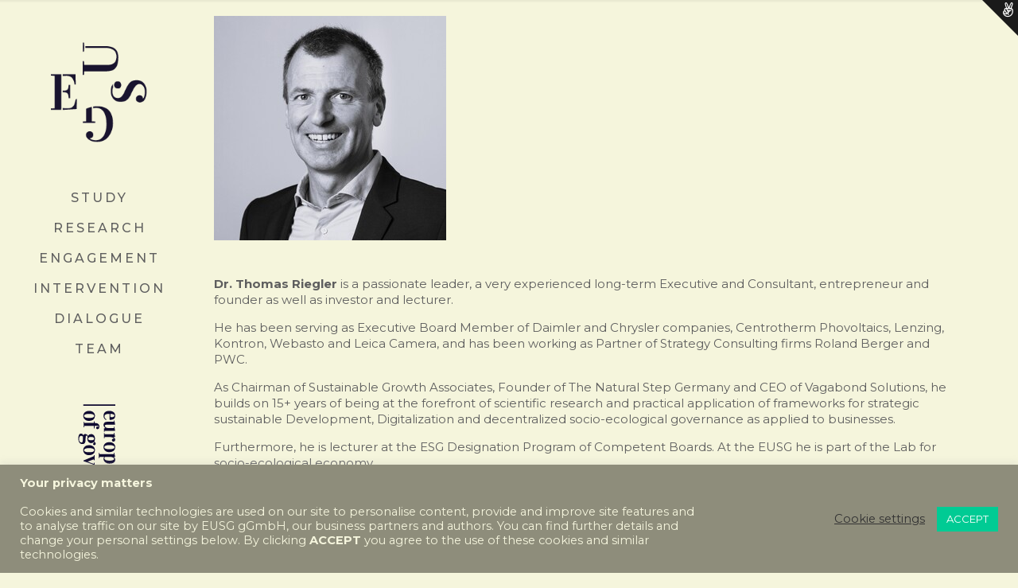

--- FILE ---
content_type: text/css
request_url: https://eusg.org/wp-content/uploads/fonts/cb73cfdd6b83ea9917f644fe319fcfb8/font.css?v=1671016611
body_size: 2185
content:
/*
 * Font file created by Local Google Fonts 0.20.0
 * Created: Wed, 14 Dec 2022 11:16:35 +0000
 * Handle: ls-google-fonts
 * Original URL: https://fonts.googleapis.com/css?family=Lato:100,100i,200,200i,300,300i,400,400i,500,500i,600,600i,700,700i,800,800i,900,900i%7COpen+Sans:100,100i,200,200i,300,300i,400,400i,500,500i,600,600i,700,700i,800,800i,900,900i%7CIndie+Flower:100,100i,200,200i,300,300i,400,400i,500,500i,600,600i,700,700i,800,800i,900,900i%7COswald:100,100i,200,200i,300,300i,400,400i,500,500i,600,600i,700,700i,800,800i,900,900i
*/

/* latin */
@font-face {
  font-family: 'Indie Flower';
  font-style: normal;
  font-weight: 400;
  src: url(https://eusg.org/wp-content/uploads/fonts/cb73cfdd6b83ea9917f644fe319fcfb8/indie-flower-latin-v17-normal-400.woff2?c=1671016595) format('woff2');
  unicode-range: U+0000-00FF, U+0131, U+0152-0153, U+02BB-02BC, U+02C6, U+02DA, U+02DC, U+2000-206F, U+2074, U+20AC, U+2122, U+2191, U+2193, U+2212, U+2215, U+FEFF, U+FFFD;
}
/* latin-ext */
@font-face {
  font-family: 'Lato';
  font-style: italic;
  font-weight: 100;
  src: url(https://eusg.org/wp-content/uploads/fonts/cb73cfdd6b83ea9917f644fe319fcfb8/lato-latin-ext-v23-italic-100.woff2?c=1671016595) format('woff2');
  unicode-range: U+0100-024F, U+0259, U+1E00-1EFF, U+2020, U+20A0-20AB, U+20AD-20CF, U+2113, U+2C60-2C7F, U+A720-A7FF;
}
/* latin */
@font-face {
  font-family: 'Lato';
  font-style: italic;
  font-weight: 100;
  src: url(https://eusg.org/wp-content/uploads/fonts/cb73cfdd6b83ea9917f644fe319fcfb8/lato-latin-v23-italic-100.woff2?c=1671016596) format('woff2');
  unicode-range: U+0000-00FF, U+0131, U+0152-0153, U+02BB-02BC, U+02C6, U+02DA, U+02DC, U+2000-206F, U+2074, U+20AC, U+2122, U+2191, U+2193, U+2212, U+2215, U+FEFF, U+FFFD;
}
/* latin-ext */
@font-face {
  font-family: 'Lato';
  font-style: italic;
  font-weight: 300;
  src: url(https://eusg.org/wp-content/uploads/fonts/cb73cfdd6b83ea9917f644fe319fcfb8/lato-latin-ext-v23-italic-300.woff2?c=1671016596) format('woff2');
  unicode-range: U+0100-024F, U+0259, U+1E00-1EFF, U+2020, U+20A0-20AB, U+20AD-20CF, U+2113, U+2C60-2C7F, U+A720-A7FF;
}
/* latin */
@font-face {
  font-family: 'Lato';
  font-style: italic;
  font-weight: 300;
  src: url(https://eusg.org/wp-content/uploads/fonts/cb73cfdd6b83ea9917f644fe319fcfb8/lato-latin-v23-italic-300.woff2?c=1671016596) format('woff2');
  unicode-range: U+0000-00FF, U+0131, U+0152-0153, U+02BB-02BC, U+02C6, U+02DA, U+02DC, U+2000-206F, U+2074, U+20AC, U+2122, U+2191, U+2193, U+2212, U+2215, U+FEFF, U+FFFD;
}
/* latin-ext */
@font-face {
  font-family: 'Lato';
  font-style: italic;
  font-weight: 400;
  src: url(https://eusg.org/wp-content/uploads/fonts/cb73cfdd6b83ea9917f644fe319fcfb8/lato-latin-ext-v23-italic-400.woff2?c=1671016596) format('woff2');
  unicode-range: U+0100-024F, U+0259, U+1E00-1EFF, U+2020, U+20A0-20AB, U+20AD-20CF, U+2113, U+2C60-2C7F, U+A720-A7FF;
}
/* latin */
@font-face {
  font-family: 'Lato';
  font-style: italic;
  font-weight: 400;
  src: url(https://eusg.org/wp-content/uploads/fonts/cb73cfdd6b83ea9917f644fe319fcfb8/lato-latin-v23-italic-400.woff2?c=1671016596) format('woff2');
  unicode-range: U+0000-00FF, U+0131, U+0152-0153, U+02BB-02BC, U+02C6, U+02DA, U+02DC, U+2000-206F, U+2074, U+20AC, U+2122, U+2191, U+2193, U+2212, U+2215, U+FEFF, U+FFFD;
}
/* latin-ext */
@font-face {
  font-family: 'Lato';
  font-style: italic;
  font-weight: 700;
  src: url(https://eusg.org/wp-content/uploads/fonts/cb73cfdd6b83ea9917f644fe319fcfb8/lato-latin-ext-v23-italic-700.woff2?c=1671016596) format('woff2');
  unicode-range: U+0100-024F, U+0259, U+1E00-1EFF, U+2020, U+20A0-20AB, U+20AD-20CF, U+2113, U+2C60-2C7F, U+A720-A7FF;
}
/* latin */
@font-face {
  font-family: 'Lato';
  font-style: italic;
  font-weight: 700;
  src: url(https://eusg.org/wp-content/uploads/fonts/cb73cfdd6b83ea9917f644fe319fcfb8/lato-latin-v23-italic-700.woff2?c=1671016596) format('woff2');
  unicode-range: U+0000-00FF, U+0131, U+0152-0153, U+02BB-02BC, U+02C6, U+02DA, U+02DC, U+2000-206F, U+2074, U+20AC, U+2122, U+2191, U+2193, U+2212, U+2215, U+FEFF, U+FFFD;
}
/* latin-ext */
@font-face {
  font-family: 'Lato';
  font-style: italic;
  font-weight: 900;
  src: url(https://eusg.org/wp-content/uploads/fonts/cb73cfdd6b83ea9917f644fe319fcfb8/lato-latin-ext-v23-italic-900.woff2?c=1671016596) format('woff2');
  unicode-range: U+0100-024F, U+0259, U+1E00-1EFF, U+2020, U+20A0-20AB, U+20AD-20CF, U+2113, U+2C60-2C7F, U+A720-A7FF;
}
/* latin */
@font-face {
  font-family: 'Lato';
  font-style: italic;
  font-weight: 900;
  src: url(https://eusg.org/wp-content/uploads/fonts/cb73cfdd6b83ea9917f644fe319fcfb8/lato-latin-v23-italic-900.woff2?c=1671016596) format('woff2');
  unicode-range: U+0000-00FF, U+0131, U+0152-0153, U+02BB-02BC, U+02C6, U+02DA, U+02DC, U+2000-206F, U+2074, U+20AC, U+2122, U+2191, U+2193, U+2212, U+2215, U+FEFF, U+FFFD;
}
/* latin-ext */
@font-face {
  font-family: 'Lato';
  font-style: normal;
  font-weight: 100;
  src: url(https://eusg.org/wp-content/uploads/fonts/cb73cfdd6b83ea9917f644fe319fcfb8/lato-latin-ext-v23-normal-100.woff2?c=1671016596) format('woff2');
  unicode-range: U+0100-024F, U+0259, U+1E00-1EFF, U+2020, U+20A0-20AB, U+20AD-20CF, U+2113, U+2C60-2C7F, U+A720-A7FF;
}
/* latin */
@font-face {
  font-family: 'Lato';
  font-style: normal;
  font-weight: 100;
  src: url(https://eusg.org/wp-content/uploads/fonts/cb73cfdd6b83ea9917f644fe319fcfb8/lato-latin-v23-normal-100.woff2?c=1671016596) format('woff2');
  unicode-range: U+0000-00FF, U+0131, U+0152-0153, U+02BB-02BC, U+02C6, U+02DA, U+02DC, U+2000-206F, U+2074, U+20AC, U+2122, U+2191, U+2193, U+2212, U+2215, U+FEFF, U+FFFD;
}
/* latin-ext */
@font-face {
  font-family: 'Lato';
  font-style: normal;
  font-weight: 300;
  src: url(https://eusg.org/wp-content/uploads/fonts/cb73cfdd6b83ea9917f644fe319fcfb8/lato-latin-ext-v23-normal-300.woff2?c=1671016596) format('woff2');
  unicode-range: U+0100-024F, U+0259, U+1E00-1EFF, U+2020, U+20A0-20AB, U+20AD-20CF, U+2113, U+2C60-2C7F, U+A720-A7FF;
}
/* latin */
@font-face {
  font-family: 'Lato';
  font-style: normal;
  font-weight: 300;
  src: url(https://eusg.org/wp-content/uploads/fonts/cb73cfdd6b83ea9917f644fe319fcfb8/lato-latin-v23-normal-300.woff2?c=1671016596) format('woff2');
  unicode-range: U+0000-00FF, U+0131, U+0152-0153, U+02BB-02BC, U+02C6, U+02DA, U+02DC, U+2000-206F, U+2074, U+20AC, U+2122, U+2191, U+2193, U+2212, U+2215, U+FEFF, U+FFFD;
}
/* latin-ext */
@font-face {
  font-family: 'Lato';
  font-style: normal;
  font-weight: 400;
  src: url(https://eusg.org/wp-content/uploads/fonts/cb73cfdd6b83ea9917f644fe319fcfb8/lato-latin-ext-v23-normal-400.woff2?c=1671016596) format('woff2');
  unicode-range: U+0100-024F, U+0259, U+1E00-1EFF, U+2020, U+20A0-20AB, U+20AD-20CF, U+2113, U+2C60-2C7F, U+A720-A7FF;
}
/* latin */
@font-face {
  font-family: 'Lato';
  font-style: normal;
  font-weight: 400;
  src: url(https://eusg.org/wp-content/uploads/fonts/cb73cfdd6b83ea9917f644fe319fcfb8/lato-latin-v23-normal-400.woff2?c=1671016596) format('woff2');
  unicode-range: U+0000-00FF, U+0131, U+0152-0153, U+02BB-02BC, U+02C6, U+02DA, U+02DC, U+2000-206F, U+2074, U+20AC, U+2122, U+2191, U+2193, U+2212, U+2215, U+FEFF, U+FFFD;
}
/* latin-ext */
@font-face {
  font-family: 'Lato';
  font-style: normal;
  font-weight: 700;
  src: url(https://eusg.org/wp-content/uploads/fonts/cb73cfdd6b83ea9917f644fe319fcfb8/lato-latin-ext-v23-normal-700.woff2?c=1671016596) format('woff2');
  unicode-range: U+0100-024F, U+0259, U+1E00-1EFF, U+2020, U+20A0-20AB, U+20AD-20CF, U+2113, U+2C60-2C7F, U+A720-A7FF;
}
/* latin */
@font-face {
  font-family: 'Lato';
  font-style: normal;
  font-weight: 700;
  src: url(https://eusg.org/wp-content/uploads/fonts/cb73cfdd6b83ea9917f644fe319fcfb8/lato-latin-v23-normal-700.woff2?c=1671016596) format('woff2');
  unicode-range: U+0000-00FF, U+0131, U+0152-0153, U+02BB-02BC, U+02C6, U+02DA, U+02DC, U+2000-206F, U+2074, U+20AC, U+2122, U+2191, U+2193, U+2212, U+2215, U+FEFF, U+FFFD;
}
/* latin-ext */
@font-face {
  font-family: 'Lato';
  font-style: normal;
  font-weight: 900;
  src: url(https://eusg.org/wp-content/uploads/fonts/cb73cfdd6b83ea9917f644fe319fcfb8/lato-latin-ext-v23-normal-900.woff2?c=1671016596) format('woff2');
  unicode-range: U+0100-024F, U+0259, U+1E00-1EFF, U+2020, U+20A0-20AB, U+20AD-20CF, U+2113, U+2C60-2C7F, U+A720-A7FF;
}
/* latin */
@font-face {
  font-family: 'Lato';
  font-style: normal;
  font-weight: 900;
  src: url(https://eusg.org/wp-content/uploads/fonts/cb73cfdd6b83ea9917f644fe319fcfb8/lato-latin-v23-normal-900.woff2?c=1671016596) format('woff2');
  unicode-range: U+0000-00FF, U+0131, U+0152-0153, U+02BB-02BC, U+02C6, U+02DA, U+02DC, U+2000-206F, U+2074, U+20AC, U+2122, U+2191, U+2193, U+2212, U+2215, U+FEFF, U+FFFD;
}
/* cyrillic-ext */
@font-face {
  font-family: 'Open Sans';
  font-style: italic;
  font-weight: 300;
  font-stretch: 100%;
  src: url(https://eusg.org/wp-content/uploads/fonts/cb73cfdd6b83ea9917f644fe319fcfb8/open-sans-cyrillic-ext-v34-italic-300.woff2?c=1671016596) format('woff2');
  unicode-range: U+0460-052F, U+1C80-1C88, U+20B4, U+2DE0-2DFF, U+A640-A69F, U+FE2E-FE2F;
}
/* cyrillic */
@font-face {
  font-family: 'Open Sans';
  font-style: italic;
  font-weight: 300;
  font-stretch: 100%;
  src: url(https://eusg.org/wp-content/uploads/fonts/cb73cfdd6b83ea9917f644fe319fcfb8/open-sans-cyrillic-v34-italic-300.woff2?c=1671016596) format('woff2');
  unicode-range: U+0301, U+0400-045F, U+0490-0491, U+04B0-04B1, U+2116;
}
/* greek-ext */
@font-face {
  font-family: 'Open Sans';
  font-style: italic;
  font-weight: 300;
  font-stretch: 100%;
  src: url(https://eusg.org/wp-content/uploads/fonts/cb73cfdd6b83ea9917f644fe319fcfb8/open-sans-greek-ext-v34-italic-300.woff2?c=1671016596) format('woff2');
  unicode-range: U+1F00-1FFF;
}
/* greek */
@font-face {
  font-family: 'Open Sans';
  font-style: italic;
  font-weight: 300;
  font-stretch: 100%;
  src: url(https://eusg.org/wp-content/uploads/fonts/cb73cfdd6b83ea9917f644fe319fcfb8/open-sans-greek-v34-italic-300.woff2?c=1671016596) format('woff2');
  unicode-range: U+0370-03FF;
}
/* hebrew */
@font-face {
  font-family: 'Open Sans';
  font-style: italic;
  font-weight: 300;
  font-stretch: 100%;
  src: url(https://eusg.org/wp-content/uploads/fonts/cb73cfdd6b83ea9917f644fe319fcfb8/open-sans-hebrew-v34-italic-300.woff2?c=1671016596) format('woff2');
  unicode-range: U+0590-05FF, U+200C-2010, U+20AA, U+25CC, U+FB1D-FB4F;
}
/* vietnamese */
@font-face {
  font-family: 'Open Sans';
  font-style: italic;
  font-weight: 300;
  font-stretch: 100%;
  src: url(https://eusg.org/wp-content/uploads/fonts/cb73cfdd6b83ea9917f644fe319fcfb8/open-sans-vietnamese-v34-italic-300.woff2?c=1671016596) format('woff2');
  unicode-range: U+0102-0103, U+0110-0111, U+0128-0129, U+0168-0169, U+01A0-01A1, U+01AF-01B0, U+1EA0-1EF9, U+20AB;
}
/* latin-ext */
@font-face {
  font-family: 'Open Sans';
  font-style: italic;
  font-weight: 300;
  font-stretch: 100%;
  src: url(https://eusg.org/wp-content/uploads/fonts/cb73cfdd6b83ea9917f644fe319fcfb8/open-sans-latin-ext-v34-italic-300.woff2?c=1671016596) format('woff2');
  unicode-range: U+0100-024F, U+0259, U+1E00-1EFF, U+2020, U+20A0-20AB, U+20AD-20CF, U+2113, U+2C60-2C7F, U+A720-A7FF;
}
/* latin */
@font-face {
  font-family: 'Open Sans';
  font-style: italic;
  font-weight: 300;
  font-stretch: 100%;
  src: url(https://eusg.org/wp-content/uploads/fonts/cb73cfdd6b83ea9917f644fe319fcfb8/open-sans-latin-v34-italic-300.woff2?c=1671016597) format('woff2');
  unicode-range: U+0000-00FF, U+0131, U+0152-0153, U+02BB-02BC, U+02C6, U+02DA, U+02DC, U+2000-206F, U+2074, U+20AC, U+2122, U+2191, U+2193, U+2212, U+2215, U+FEFF, U+FFFD;
}
/* cyrillic-ext */
@font-face {
  font-family: 'Open Sans';
  font-style: italic;
  font-weight: 400;
  font-stretch: 100%;
  src: url(https://eusg.org/wp-content/uploads/fonts/cb73cfdd6b83ea9917f644fe319fcfb8/open-sans-cyrillic-ext-v34-italic-300.woff2?c=1671016596) format('woff2');
  unicode-range: U+0460-052F, U+1C80-1C88, U+20B4, U+2DE0-2DFF, U+A640-A69F, U+FE2E-FE2F;
}
/* cyrillic */
@font-face {
  font-family: 'Open Sans';
  font-style: italic;
  font-weight: 400;
  font-stretch: 100%;
  src: url(https://eusg.org/wp-content/uploads/fonts/cb73cfdd6b83ea9917f644fe319fcfb8/open-sans-cyrillic-v34-italic-300.woff2?c=1671016596) format('woff2');
  unicode-range: U+0301, U+0400-045F, U+0490-0491, U+04B0-04B1, U+2116;
}
/* greek-ext */
@font-face {
  font-family: 'Open Sans';
  font-style: italic;
  font-weight: 400;
  font-stretch: 100%;
  src: url(https://eusg.org/wp-content/uploads/fonts/cb73cfdd6b83ea9917f644fe319fcfb8/open-sans-greek-ext-v34-italic-300.woff2?c=1671016596) format('woff2');
  unicode-range: U+1F00-1FFF;
}
/* greek */
@font-face {
  font-family: 'Open Sans';
  font-style: italic;
  font-weight: 400;
  font-stretch: 100%;
  src: url(https://eusg.org/wp-content/uploads/fonts/cb73cfdd6b83ea9917f644fe319fcfb8/open-sans-greek-v34-italic-300.woff2?c=1671016596) format('woff2');
  unicode-range: U+0370-03FF;
}
/* hebrew */
@font-face {
  font-family: 'Open Sans';
  font-style: italic;
  font-weight: 400;
  font-stretch: 100%;
  src: url(https://eusg.org/wp-content/uploads/fonts/cb73cfdd6b83ea9917f644fe319fcfb8/open-sans-hebrew-v34-italic-300.woff2?c=1671016596) format('woff2');
  unicode-range: U+0590-05FF, U+200C-2010, U+20AA, U+25CC, U+FB1D-FB4F;
}
/* vietnamese */
@font-face {
  font-family: 'Open Sans';
  font-style: italic;
  font-weight: 400;
  font-stretch: 100%;
  src: url(https://eusg.org/wp-content/uploads/fonts/cb73cfdd6b83ea9917f644fe319fcfb8/open-sans-vietnamese-v34-italic-300.woff2?c=1671016596) format('woff2');
  unicode-range: U+0102-0103, U+0110-0111, U+0128-0129, U+0168-0169, U+01A0-01A1, U+01AF-01B0, U+1EA0-1EF9, U+20AB;
}
/* latin-ext */
@font-face {
  font-family: 'Open Sans';
  font-style: italic;
  font-weight: 400;
  font-stretch: 100%;
  src: url(https://eusg.org/wp-content/uploads/fonts/cb73cfdd6b83ea9917f644fe319fcfb8/open-sans-latin-ext-v34-italic-300.woff2?c=1671016596) format('woff2');
  unicode-range: U+0100-024F, U+0259, U+1E00-1EFF, U+2020, U+20A0-20AB, U+20AD-20CF, U+2113, U+2C60-2C7F, U+A720-A7FF;
}
/* latin */
@font-face {
  font-family: 'Open Sans';
  font-style: italic;
  font-weight: 400;
  font-stretch: 100%;
  src: url(https://eusg.org/wp-content/uploads/fonts/cb73cfdd6b83ea9917f644fe319fcfb8/open-sans-latin-v34-italic-300.woff2?c=1671016597) format('woff2');
  unicode-range: U+0000-00FF, U+0131, U+0152-0153, U+02BB-02BC, U+02C6, U+02DA, U+02DC, U+2000-206F, U+2074, U+20AC, U+2122, U+2191, U+2193, U+2212, U+2215, U+FEFF, U+FFFD;
}
/* cyrillic-ext */
@font-face {
  font-family: 'Open Sans';
  font-style: italic;
  font-weight: 500;
  font-stretch: 100%;
  src: url(https://eusg.org/wp-content/uploads/fonts/cb73cfdd6b83ea9917f644fe319fcfb8/open-sans-cyrillic-ext-v34-italic-300.woff2?c=1671016596) format('woff2');
  unicode-range: U+0460-052F, U+1C80-1C88, U+20B4, U+2DE0-2DFF, U+A640-A69F, U+FE2E-FE2F;
}
/* cyrillic */
@font-face {
  font-family: 'Open Sans';
  font-style: italic;
  font-weight: 500;
  font-stretch: 100%;
  src: url(https://eusg.org/wp-content/uploads/fonts/cb73cfdd6b83ea9917f644fe319fcfb8/open-sans-cyrillic-v34-italic-300.woff2?c=1671016596) format('woff2');
  unicode-range: U+0301, U+0400-045F, U+0490-0491, U+04B0-04B1, U+2116;
}
/* greek-ext */
@font-face {
  font-family: 'Open Sans';
  font-style: italic;
  font-weight: 500;
  font-stretch: 100%;
  src: url(https://eusg.org/wp-content/uploads/fonts/cb73cfdd6b83ea9917f644fe319fcfb8/open-sans-greek-ext-v34-italic-300.woff2?c=1671016596) format('woff2');
  unicode-range: U+1F00-1FFF;
}
/* greek */
@font-face {
  font-family: 'Open Sans';
  font-style: italic;
  font-weight: 500;
  font-stretch: 100%;
  src: url(https://eusg.org/wp-content/uploads/fonts/cb73cfdd6b83ea9917f644fe319fcfb8/open-sans-greek-v34-italic-300.woff2?c=1671016596) format('woff2');
  unicode-range: U+0370-03FF;
}
/* hebrew */
@font-face {
  font-family: 'Open Sans';
  font-style: italic;
  font-weight: 500;
  font-stretch: 100%;
  src: url(https://eusg.org/wp-content/uploads/fonts/cb73cfdd6b83ea9917f644fe319fcfb8/open-sans-hebrew-v34-italic-300.woff2?c=1671016596) format('woff2');
  unicode-range: U+0590-05FF, U+200C-2010, U+20AA, U+25CC, U+FB1D-FB4F;
}
/* vietnamese */
@font-face {
  font-family: 'Open Sans';
  font-style: italic;
  font-weight: 500;
  font-stretch: 100%;
  src: url(https://eusg.org/wp-content/uploads/fonts/cb73cfdd6b83ea9917f644fe319fcfb8/open-sans-vietnamese-v34-italic-300.woff2?c=1671016596) format('woff2');
  unicode-range: U+0102-0103, U+0110-0111, U+0128-0129, U+0168-0169, U+01A0-01A1, U+01AF-01B0, U+1EA0-1EF9, U+20AB;
}
/* latin-ext */
@font-face {
  font-family: 'Open Sans';
  font-style: italic;
  font-weight: 500;
  font-stretch: 100%;
  src: url(https://eusg.org/wp-content/uploads/fonts/cb73cfdd6b83ea9917f644fe319fcfb8/open-sans-latin-ext-v34-italic-300.woff2?c=1671016596) format('woff2');
  unicode-range: U+0100-024F, U+0259, U+1E00-1EFF, U+2020, U+20A0-20AB, U+20AD-20CF, U+2113, U+2C60-2C7F, U+A720-A7FF;
}
/* latin */
@font-face {
  font-family: 'Open Sans';
  font-style: italic;
  font-weight: 500;
  font-stretch: 100%;
  src: url(https://eusg.org/wp-content/uploads/fonts/cb73cfdd6b83ea9917f644fe319fcfb8/open-sans-latin-v34-italic-300.woff2?c=1671016597) format('woff2');
  unicode-range: U+0000-00FF, U+0131, U+0152-0153, U+02BB-02BC, U+02C6, U+02DA, U+02DC, U+2000-206F, U+2074, U+20AC, U+2122, U+2191, U+2193, U+2212, U+2215, U+FEFF, U+FFFD;
}
/* cyrillic-ext */
@font-face {
  font-family: 'Open Sans';
  font-style: italic;
  font-weight: 600;
  font-stretch: 100%;
  src: url(https://eusg.org/wp-content/uploads/fonts/cb73cfdd6b83ea9917f644fe319fcfb8/open-sans-cyrillic-ext-v34-italic-300.woff2?c=1671016596) format('woff2');
  unicode-range: U+0460-052F, U+1C80-1C88, U+20B4, U+2DE0-2DFF, U+A640-A69F, U+FE2E-FE2F;
}
/* cyrillic */
@font-face {
  font-family: 'Open Sans';
  font-style: italic;
  font-weight: 600;
  font-stretch: 100%;
  src: url(https://eusg.org/wp-content/uploads/fonts/cb73cfdd6b83ea9917f644fe319fcfb8/open-sans-cyrillic-v34-italic-300.woff2?c=1671016596) format('woff2');
  unicode-range: U+0301, U+0400-045F, U+0490-0491, U+04B0-04B1, U+2116;
}
/* greek-ext */
@font-face {
  font-family: 'Open Sans';
  font-style: italic;
  font-weight: 600;
  font-stretch: 100%;
  src: url(https://eusg.org/wp-content/uploads/fonts/cb73cfdd6b83ea9917f644fe319fcfb8/open-sans-greek-ext-v34-italic-300.woff2?c=1671016596) format('woff2');
  unicode-range: U+1F00-1FFF;
}
/* greek */
@font-face {
  font-family: 'Open Sans';
  font-style: italic;
  font-weight: 600;
  font-stretch: 100%;
  src: url(https://eusg.org/wp-content/uploads/fonts/cb73cfdd6b83ea9917f644fe319fcfb8/open-sans-greek-v34-italic-300.woff2?c=1671016596) format('woff2');
  unicode-range: U+0370-03FF;
}
/* hebrew */
@font-face {
  font-family: 'Open Sans';
  font-style: italic;
  font-weight: 600;
  font-stretch: 100%;
  src: url(https://eusg.org/wp-content/uploads/fonts/cb73cfdd6b83ea9917f644fe319fcfb8/open-sans-hebrew-v34-italic-300.woff2?c=1671016596) format('woff2');
  unicode-range: U+0590-05FF, U+200C-2010, U+20AA, U+25CC, U+FB1D-FB4F;
}
/* vietnamese */
@font-face {
  font-family: 'Open Sans';
  font-style: italic;
  font-weight: 600;
  font-stretch: 100%;
  src: url(https://eusg.org/wp-content/uploads/fonts/cb73cfdd6b83ea9917f644fe319fcfb8/open-sans-vietnamese-v34-italic-300.woff2?c=1671016596) format('woff2');
  unicode-range: U+0102-0103, U+0110-0111, U+0128-0129, U+0168-0169, U+01A0-01A1, U+01AF-01B0, U+1EA0-1EF9, U+20AB;
}
/* latin-ext */
@font-face {
  font-family: 'Open Sans';
  font-style: italic;
  font-weight: 600;
  font-stretch: 100%;
  src: url(https://eusg.org/wp-content/uploads/fonts/cb73cfdd6b83ea9917f644fe319fcfb8/open-sans-latin-ext-v34-italic-300.woff2?c=1671016596) format('woff2');
  unicode-range: U+0100-024F, U+0259, U+1E00-1EFF, U+2020, U+20A0-20AB, U+20AD-20CF, U+2113, U+2C60-2C7F, U+A720-A7FF;
}
/* latin */
@font-face {
  font-family: 'Open Sans';
  font-style: italic;
  font-weight: 600;
  font-stretch: 100%;
  src: url(https://eusg.org/wp-content/uploads/fonts/cb73cfdd6b83ea9917f644fe319fcfb8/open-sans-latin-v34-italic-300.woff2?c=1671016597) format('woff2');
  unicode-range: U+0000-00FF, U+0131, U+0152-0153, U+02BB-02BC, U+02C6, U+02DA, U+02DC, U+2000-206F, U+2074, U+20AC, U+2122, U+2191, U+2193, U+2212, U+2215, U+FEFF, U+FFFD;
}
/* cyrillic-ext */
@font-face {
  font-family: 'Open Sans';
  font-style: italic;
  font-weight: 700;
  font-stretch: 100%;
  src: url(https://eusg.org/wp-content/uploads/fonts/cb73cfdd6b83ea9917f644fe319fcfb8/open-sans-cyrillic-ext-v34-italic-300.woff2?c=1671016596) format('woff2');
  unicode-range: U+0460-052F, U+1C80-1C88, U+20B4, U+2DE0-2DFF, U+A640-A69F, U+FE2E-FE2F;
}
/* cyrillic */
@font-face {
  font-family: 'Open Sans';
  font-style: italic;
  font-weight: 700;
  font-stretch: 100%;
  src: url(https://eusg.org/wp-content/uploads/fonts/cb73cfdd6b83ea9917f644fe319fcfb8/open-sans-cyrillic-v34-italic-300.woff2?c=1671016596) format('woff2');
  unicode-range: U+0301, U+0400-045F, U+0490-0491, U+04B0-04B1, U+2116;
}
/* greek-ext */
@font-face {
  font-family: 'Open Sans';
  font-style: italic;
  font-weight: 700;
  font-stretch: 100%;
  src: url(https://eusg.org/wp-content/uploads/fonts/cb73cfdd6b83ea9917f644fe319fcfb8/open-sans-greek-ext-v34-italic-300.woff2?c=1671016596) format('woff2');
  unicode-range: U+1F00-1FFF;
}
/* greek */
@font-face {
  font-family: 'Open Sans';
  font-style: italic;
  font-weight: 700;
  font-stretch: 100%;
  src: url(https://eusg.org/wp-content/uploads/fonts/cb73cfdd6b83ea9917f644fe319fcfb8/open-sans-greek-v34-italic-300.woff2?c=1671016596) format('woff2');
  unicode-range: U+0370-03FF;
}
/* hebrew */
@font-face {
  font-family: 'Open Sans';
  font-style: italic;
  font-weight: 700;
  font-stretch: 100%;
  src: url(https://eusg.org/wp-content/uploads/fonts/cb73cfdd6b83ea9917f644fe319fcfb8/open-sans-hebrew-v34-italic-300.woff2?c=1671016596) format('woff2');
  unicode-range: U+0590-05FF, U+200C-2010, U+20AA, U+25CC, U+FB1D-FB4F;
}
/* vietnamese */
@font-face {
  font-family: 'Open Sans';
  font-style: italic;
  font-weight: 700;
  font-stretch: 100%;
  src: url(https://eusg.org/wp-content/uploads/fonts/cb73cfdd6b83ea9917f644fe319fcfb8/open-sans-vietnamese-v34-italic-300.woff2?c=1671016596) format('woff2');
  unicode-range: U+0102-0103, U+0110-0111, U+0128-0129, U+0168-0169, U+01A0-01A1, U+01AF-01B0, U+1EA0-1EF9, U+20AB;
}
/* latin-ext */
@font-face {
  font-family: 'Open Sans';
  font-style: italic;
  font-weight: 700;
  font-stretch: 100%;
  src: url(https://eusg.org/wp-content/uploads/fonts/cb73cfdd6b83ea9917f644fe319fcfb8/open-sans-latin-ext-v34-italic-300.woff2?c=1671016596) format('woff2');
  unicode-range: U+0100-024F, U+0259, U+1E00-1EFF, U+2020, U+20A0-20AB, U+20AD-20CF, U+2113, U+2C60-2C7F, U+A720-A7FF;
}
/* latin */
@font-face {
  font-family: 'Open Sans';
  font-style: italic;
  font-weight: 700;
  font-stretch: 100%;
  src: url(https://eusg.org/wp-content/uploads/fonts/cb73cfdd6b83ea9917f644fe319fcfb8/open-sans-latin-v34-italic-300.woff2?c=1671016597) format('woff2');
  unicode-range: U+0000-00FF, U+0131, U+0152-0153, U+02BB-02BC, U+02C6, U+02DA, U+02DC, U+2000-206F, U+2074, U+20AC, U+2122, U+2191, U+2193, U+2212, U+2215, U+FEFF, U+FFFD;
}
/* cyrillic-ext */
@font-face {
  font-family: 'Open Sans';
  font-style: italic;
  font-weight: 800;
  font-stretch: 100%;
  src: url(https://eusg.org/wp-content/uploads/fonts/cb73cfdd6b83ea9917f644fe319fcfb8/open-sans-cyrillic-ext-v34-italic-300.woff2?c=1671016596) format('woff2');
  unicode-range: U+0460-052F, U+1C80-1C88, U+20B4, U+2DE0-2DFF, U+A640-A69F, U+FE2E-FE2F;
}
/* cyrillic */
@font-face {
  font-family: 'Open Sans';
  font-style: italic;
  font-weight: 800;
  font-stretch: 100%;
  src: url(https://eusg.org/wp-content/uploads/fonts/cb73cfdd6b83ea9917f644fe319fcfb8/open-sans-cyrillic-v34-italic-300.woff2?c=1671016596) format('woff2');
  unicode-range: U+0301, U+0400-045F, U+0490-0491, U+04B0-04B1, U+2116;
}
/* greek-ext */
@font-face {
  font-family: 'Open Sans';
  font-style: italic;
  font-weight: 800;
  font-stretch: 100%;
  src: url(https://eusg.org/wp-content/uploads/fonts/cb73cfdd6b83ea9917f644fe319fcfb8/open-sans-greek-ext-v34-italic-300.woff2?c=1671016596) format('woff2');
  unicode-range: U+1F00-1FFF;
}
/* greek */
@font-face {
  font-family: 'Open Sans';
  font-style: italic;
  font-weight: 800;
  font-stretch: 100%;
  src: url(https://eusg.org/wp-content/uploads/fonts/cb73cfdd6b83ea9917f644fe319fcfb8/open-sans-greek-v34-italic-300.woff2?c=1671016596) format('woff2');
  unicode-range: U+0370-03FF;
}
/* hebrew */
@font-face {
  font-family: 'Open Sans';
  font-style: italic;
  font-weight: 800;
  font-stretch: 100%;
  src: url(https://eusg.org/wp-content/uploads/fonts/cb73cfdd6b83ea9917f644fe319fcfb8/open-sans-hebrew-v34-italic-300.woff2?c=1671016596) format('woff2');
  unicode-range: U+0590-05FF, U+200C-2010, U+20AA, U+25CC, U+FB1D-FB4F;
}
/* vietnamese */
@font-face {
  font-family: 'Open Sans';
  font-style: italic;
  font-weight: 800;
  font-stretch: 100%;
  src: url(https://eusg.org/wp-content/uploads/fonts/cb73cfdd6b83ea9917f644fe319fcfb8/open-sans-vietnamese-v34-italic-300.woff2?c=1671016596) format('woff2');
  unicode-range: U+0102-0103, U+0110-0111, U+0128-0129, U+0168-0169, U+01A0-01A1, U+01AF-01B0, U+1EA0-1EF9, U+20AB;
}
/* latin-ext */
@font-face {
  font-family: 'Open Sans';
  font-style: italic;
  font-weight: 800;
  font-stretch: 100%;
  src: url(https://eusg.org/wp-content/uploads/fonts/cb73cfdd6b83ea9917f644fe319fcfb8/open-sans-latin-ext-v34-italic-300.woff2?c=1671016596) format('woff2');
  unicode-range: U+0100-024F, U+0259, U+1E00-1EFF, U+2020, U+20A0-20AB, U+20AD-20CF, U+2113, U+2C60-2C7F, U+A720-A7FF;
}
/* latin */
@font-face {
  font-family: 'Open Sans';
  font-style: italic;
  font-weight: 800;
  font-stretch: 100%;
  src: url(https://eusg.org/wp-content/uploads/fonts/cb73cfdd6b83ea9917f644fe319fcfb8/open-sans-latin-v34-italic-300.woff2?c=1671016597) format('woff2');
  unicode-range: U+0000-00FF, U+0131, U+0152-0153, U+02BB-02BC, U+02C6, U+02DA, U+02DC, U+2000-206F, U+2074, U+20AC, U+2122, U+2191, U+2193, U+2212, U+2215, U+FEFF, U+FFFD;
}
/* cyrillic-ext */
@font-face {
  font-family: 'Open Sans';
  font-style: normal;
  font-weight: 300;
  font-stretch: 100%;
  src: url(https://eusg.org/wp-content/uploads/fonts/cb73cfdd6b83ea9917f644fe319fcfb8/open-sans-cyrillic-ext-v34-normal-300.woff2?c=1671016600) format('woff2');
  unicode-range: U+0460-052F, U+1C80-1C88, U+20B4, U+2DE0-2DFF, U+A640-A69F, U+FE2E-FE2F;
}
/* cyrillic */
@font-face {
  font-family: 'Open Sans';
  font-style: normal;
  font-weight: 300;
  font-stretch: 100%;
  src: url(https://eusg.org/wp-content/uploads/fonts/cb73cfdd6b83ea9917f644fe319fcfb8/open-sans-cyrillic-v34-normal-300.woff2?c=1671016601) format('woff2');
  unicode-range: U+0301, U+0400-045F, U+0490-0491, U+04B0-04B1, U+2116;
}
/* greek-ext */
@font-face {
  font-family: 'Open Sans';
  font-style: normal;
  font-weight: 300;
  font-stretch: 100%;
  src: url(https://eusg.org/wp-content/uploads/fonts/cb73cfdd6b83ea9917f644fe319fcfb8/open-sans-greek-ext-v34-normal-300.woff2?c=1671016601) format('woff2');
  unicode-range: U+1F00-1FFF;
}
/* greek */
@font-face {
  font-family: 'Open Sans';
  font-style: normal;
  font-weight: 300;
  font-stretch: 100%;
  src: url(https://eusg.org/wp-content/uploads/fonts/cb73cfdd6b83ea9917f644fe319fcfb8/open-sans-greek-v34-normal-300.woff2?c=1671016601) format('woff2');
  unicode-range: U+0370-03FF;
}
/* hebrew */
@font-face {
  font-family: 'Open Sans';
  font-style: normal;
  font-weight: 300;
  font-stretch: 100%;
  src: url(https://eusg.org/wp-content/uploads/fonts/cb73cfdd6b83ea9917f644fe319fcfb8/open-sans-hebrew-v34-normal-300.woff2?c=1671016601) format('woff2');
  unicode-range: U+0590-05FF, U+200C-2010, U+20AA, U+25CC, U+FB1D-FB4F;
}
/* vietnamese */
@font-face {
  font-family: 'Open Sans';
  font-style: normal;
  font-weight: 300;
  font-stretch: 100%;
  src: url(https://eusg.org/wp-content/uploads/fonts/cb73cfdd6b83ea9917f644fe319fcfb8/open-sans-vietnamese-v34-normal-300.woff2?c=1671016601) format('woff2');
  unicode-range: U+0102-0103, U+0110-0111, U+0128-0129, U+0168-0169, U+01A0-01A1, U+01AF-01B0, U+1EA0-1EF9, U+20AB;
}
/* latin-ext */
@font-face {
  font-family: 'Open Sans';
  font-style: normal;
  font-weight: 300;
  font-stretch: 100%;
  src: url(https://eusg.org/wp-content/uploads/fonts/cb73cfdd6b83ea9917f644fe319fcfb8/open-sans-latin-ext-v34-normal-300.woff2?c=1671016601) format('woff2');
  unicode-range: U+0100-024F, U+0259, U+1E00-1EFF, U+2020, U+20A0-20AB, U+20AD-20CF, U+2113, U+2C60-2C7F, U+A720-A7FF;
}
/* latin */
@font-face {
  font-family: 'Open Sans';
  font-style: normal;
  font-weight: 300;
  font-stretch: 100%;
  src: url(https://eusg.org/wp-content/uploads/fonts/cb73cfdd6b83ea9917f644fe319fcfb8/open-sans-latin-v34-normal-300.woff2?c=1671016601) format('woff2');
  unicode-range: U+0000-00FF, U+0131, U+0152-0153, U+02BB-02BC, U+02C6, U+02DA, U+02DC, U+2000-206F, U+2074, U+20AC, U+2122, U+2191, U+2193, U+2212, U+2215, U+FEFF, U+FFFD;
}
/* cyrillic-ext */
@font-face {
  font-family: 'Open Sans';
  font-style: normal;
  font-weight: 400;
  font-stretch: 100%;
  src: url(https://eusg.org/wp-content/uploads/fonts/cb73cfdd6b83ea9917f644fe319fcfb8/open-sans-cyrillic-ext-v34-normal-300.woff2?c=1671016600) format('woff2');
  unicode-range: U+0460-052F, U+1C80-1C88, U+20B4, U+2DE0-2DFF, U+A640-A69F, U+FE2E-FE2F;
}
/* cyrillic */
@font-face {
  font-family: 'Open Sans';
  font-style: normal;
  font-weight: 400;
  font-stretch: 100%;
  src: url(https://eusg.org/wp-content/uploads/fonts/cb73cfdd6b83ea9917f644fe319fcfb8/open-sans-cyrillic-v34-normal-300.woff2?c=1671016601) format('woff2');
  unicode-range: U+0301, U+0400-045F, U+0490-0491, U+04B0-04B1, U+2116;
}
/* greek-ext */
@font-face {
  font-family: 'Open Sans';
  font-style: normal;
  font-weight: 400;
  font-stretch: 100%;
  src: url(https://eusg.org/wp-content/uploads/fonts/cb73cfdd6b83ea9917f644fe319fcfb8/open-sans-greek-ext-v34-normal-300.woff2?c=1671016601) format('woff2');
  unicode-range: U+1F00-1FFF;
}
/* greek */
@font-face {
  font-family: 'Open Sans';
  font-style: normal;
  font-weight: 400;
  font-stretch: 100%;
  src: url(https://eusg.org/wp-content/uploads/fonts/cb73cfdd6b83ea9917f644fe319fcfb8/open-sans-greek-v34-normal-300.woff2?c=1671016601) format('woff2');
  unicode-range: U+0370-03FF;
}
/* hebrew */
@font-face {
  font-family: 'Open Sans';
  font-style: normal;
  font-weight: 400;
  font-stretch: 100%;
  src: url(https://eusg.org/wp-content/uploads/fonts/cb73cfdd6b83ea9917f644fe319fcfb8/open-sans-hebrew-v34-normal-300.woff2?c=1671016601) format('woff2');
  unicode-range: U+0590-05FF, U+200C-2010, U+20AA, U+25CC, U+FB1D-FB4F;
}
/* vietnamese */
@font-face {
  font-family: 'Open Sans';
  font-style: normal;
  font-weight: 400;
  font-stretch: 100%;
  src: url(https://eusg.org/wp-content/uploads/fonts/cb73cfdd6b83ea9917f644fe319fcfb8/open-sans-vietnamese-v34-normal-300.woff2?c=1671016601) format('woff2');
  unicode-range: U+0102-0103, U+0110-0111, U+0128-0129, U+0168-0169, U+01A0-01A1, U+01AF-01B0, U+1EA0-1EF9, U+20AB;
}
/* latin-ext */
@font-face {
  font-family: 'Open Sans';
  font-style: normal;
  font-weight: 400;
  font-stretch: 100%;
  src: url(https://eusg.org/wp-content/uploads/fonts/cb73cfdd6b83ea9917f644fe319fcfb8/open-sans-latin-ext-v34-normal-300.woff2?c=1671016601) format('woff2');
  unicode-range: U+0100-024F, U+0259, U+1E00-1EFF, U+2020, U+20A0-20AB, U+20AD-20CF, U+2113, U+2C60-2C7F, U+A720-A7FF;
}
/* latin */
@font-face {
  font-family: 'Open Sans';
  font-style: normal;
  font-weight: 400;
  font-stretch: 100%;
  src: url(https://eusg.org/wp-content/uploads/fonts/cb73cfdd6b83ea9917f644fe319fcfb8/open-sans-latin-v34-normal-300.woff2?c=1671016601) format('woff2');
  unicode-range: U+0000-00FF, U+0131, U+0152-0153, U+02BB-02BC, U+02C6, U+02DA, U+02DC, U+2000-206F, U+2074, U+20AC, U+2122, U+2191, U+2193, U+2212, U+2215, U+FEFF, U+FFFD;
}
/* cyrillic-ext */
@font-face {
  font-family: 'Open Sans';
  font-style: normal;
  font-weight: 500;
  font-stretch: 100%;
  src: url(https://eusg.org/wp-content/uploads/fonts/cb73cfdd6b83ea9917f644fe319fcfb8/open-sans-cyrillic-ext-v34-normal-300.woff2?c=1671016600) format('woff2');
  unicode-range: U+0460-052F, U+1C80-1C88, U+20B4, U+2DE0-2DFF, U+A640-A69F, U+FE2E-FE2F;
}
/* cyrillic */
@font-face {
  font-family: 'Open Sans';
  font-style: normal;
  font-weight: 500;
  font-stretch: 100%;
  src: url(https://eusg.org/wp-content/uploads/fonts/cb73cfdd6b83ea9917f644fe319fcfb8/open-sans-cyrillic-v34-normal-300.woff2?c=1671016601) format('woff2');
  unicode-range: U+0301, U+0400-045F, U+0490-0491, U+04B0-04B1, U+2116;
}
/* greek-ext */
@font-face {
  font-family: 'Open Sans';
  font-style: normal;
  font-weight: 500;
  font-stretch: 100%;
  src: url(https://eusg.org/wp-content/uploads/fonts/cb73cfdd6b83ea9917f644fe319fcfb8/open-sans-greek-ext-v34-normal-300.woff2?c=1671016601) format('woff2');
  unicode-range: U+1F00-1FFF;
}
/* greek */
@font-face {
  font-family: 'Open Sans';
  font-style: normal;
  font-weight: 500;
  font-stretch: 100%;
  src: url(https://eusg.org/wp-content/uploads/fonts/cb73cfdd6b83ea9917f644fe319fcfb8/open-sans-greek-v34-normal-300.woff2?c=1671016601) format('woff2');
  unicode-range: U+0370-03FF;
}
/* hebrew */
@font-face {
  font-family: 'Open Sans';
  font-style: normal;
  font-weight: 500;
  font-stretch: 100%;
  src: url(https://eusg.org/wp-content/uploads/fonts/cb73cfdd6b83ea9917f644fe319fcfb8/open-sans-hebrew-v34-normal-300.woff2?c=1671016601) format('woff2');
  unicode-range: U+0590-05FF, U+200C-2010, U+20AA, U+25CC, U+FB1D-FB4F;
}
/* vietnamese */
@font-face {
  font-family: 'Open Sans';
  font-style: normal;
  font-weight: 500;
  font-stretch: 100%;
  src: url(https://eusg.org/wp-content/uploads/fonts/cb73cfdd6b83ea9917f644fe319fcfb8/open-sans-vietnamese-v34-normal-300.woff2?c=1671016601) format('woff2');
  unicode-range: U+0102-0103, U+0110-0111, U+0128-0129, U+0168-0169, U+01A0-01A1, U+01AF-01B0, U+1EA0-1EF9, U+20AB;
}
/* latin-ext */
@font-face {
  font-family: 'Open Sans';
  font-style: normal;
  font-weight: 500;
  font-stretch: 100%;
  src: url(https://eusg.org/wp-content/uploads/fonts/cb73cfdd6b83ea9917f644fe319fcfb8/open-sans-latin-ext-v34-normal-300.woff2?c=1671016601) format('woff2');
  unicode-range: U+0100-024F, U+0259, U+1E00-1EFF, U+2020, U+20A0-20AB, U+20AD-20CF, U+2113, U+2C60-2C7F, U+A720-A7FF;
}
/* latin */
@font-face {
  font-family: 'Open Sans';
  font-style: normal;
  font-weight: 500;
  font-stretch: 100%;
  src: url(https://eusg.org/wp-content/uploads/fonts/cb73cfdd6b83ea9917f644fe319fcfb8/open-sans-latin-v34-normal-300.woff2?c=1671016601) format('woff2');
  unicode-range: U+0000-00FF, U+0131, U+0152-0153, U+02BB-02BC, U+02C6, U+02DA, U+02DC, U+2000-206F, U+2074, U+20AC, U+2122, U+2191, U+2193, U+2212, U+2215, U+FEFF, U+FFFD;
}
/* cyrillic-ext */
@font-face {
  font-family: 'Open Sans';
  font-style: normal;
  font-weight: 600;
  font-stretch: 100%;
  src: url(https://eusg.org/wp-content/uploads/fonts/cb73cfdd6b83ea9917f644fe319fcfb8/open-sans-cyrillic-ext-v34-normal-300.woff2?c=1671016600) format('woff2');
  unicode-range: U+0460-052F, U+1C80-1C88, U+20B4, U+2DE0-2DFF, U+A640-A69F, U+FE2E-FE2F;
}
/* cyrillic */
@font-face {
  font-family: 'Open Sans';
  font-style: normal;
  font-weight: 600;
  font-stretch: 100%;
  src: url(https://eusg.org/wp-content/uploads/fonts/cb73cfdd6b83ea9917f644fe319fcfb8/open-sans-cyrillic-v34-normal-300.woff2?c=1671016601) format('woff2');
  unicode-range: U+0301, U+0400-045F, U+0490-0491, U+04B0-04B1, U+2116;
}
/* greek-ext */
@font-face {
  font-family: 'Open Sans';
  font-style: normal;
  font-weight: 600;
  font-stretch: 100%;
  src: url(https://eusg.org/wp-content/uploads/fonts/cb73cfdd6b83ea9917f644fe319fcfb8/open-sans-greek-ext-v34-normal-300.woff2?c=1671016601) format('woff2');
  unicode-range: U+1F00-1FFF;
}
/* greek */
@font-face {
  font-family: 'Open Sans';
  font-style: normal;
  font-weight: 600;
  font-stretch: 100%;
  src: url(https://eusg.org/wp-content/uploads/fonts/cb73cfdd6b83ea9917f644fe319fcfb8/open-sans-greek-v34-normal-300.woff2?c=1671016601) format('woff2');
  unicode-range: U+0370-03FF;
}
/* hebrew */
@font-face {
  font-family: 'Open Sans';
  font-style: normal;
  font-weight: 600;
  font-stretch: 100%;
  src: url(https://eusg.org/wp-content/uploads/fonts/cb73cfdd6b83ea9917f644fe319fcfb8/open-sans-hebrew-v34-normal-300.woff2?c=1671016601) format('woff2');
  unicode-range: U+0590-05FF, U+200C-2010, U+20AA, U+25CC, U+FB1D-FB4F;
}
/* vietnamese */
@font-face {
  font-family: 'Open Sans';
  font-style: normal;
  font-weight: 600;
  font-stretch: 100%;
  src: url(https://eusg.org/wp-content/uploads/fonts/cb73cfdd6b83ea9917f644fe319fcfb8/open-sans-vietnamese-v34-normal-300.woff2?c=1671016601) format('woff2');
  unicode-range: U+0102-0103, U+0110-0111, U+0128-0129, U+0168-0169, U+01A0-01A1, U+01AF-01B0, U+1EA0-1EF9, U+20AB;
}
/* latin-ext */
@font-face {
  font-family: 'Open Sans';
  font-style: normal;
  font-weight: 600;
  font-stretch: 100%;
  src: url(https://eusg.org/wp-content/uploads/fonts/cb73cfdd6b83ea9917f644fe319fcfb8/open-sans-latin-ext-v34-normal-300.woff2?c=1671016601) format('woff2');
  unicode-range: U+0100-024F, U+0259, U+1E00-1EFF, U+2020, U+20A0-20AB, U+20AD-20CF, U+2113, U+2C60-2C7F, U+A720-A7FF;
}
/* latin */
@font-face {
  font-family: 'Open Sans';
  font-style: normal;
  font-weight: 600;
  font-stretch: 100%;
  src: url(https://eusg.org/wp-content/uploads/fonts/cb73cfdd6b83ea9917f644fe319fcfb8/open-sans-latin-v34-normal-300.woff2?c=1671016601) format('woff2');
  unicode-range: U+0000-00FF, U+0131, U+0152-0153, U+02BB-02BC, U+02C6, U+02DA, U+02DC, U+2000-206F, U+2074, U+20AC, U+2122, U+2191, U+2193, U+2212, U+2215, U+FEFF, U+FFFD;
}
/* cyrillic-ext */
@font-face {
  font-family: 'Open Sans';
  font-style: normal;
  font-weight: 700;
  font-stretch: 100%;
  src: url(https://eusg.org/wp-content/uploads/fonts/cb73cfdd6b83ea9917f644fe319fcfb8/open-sans-cyrillic-ext-v34-normal-300.woff2?c=1671016600) format('woff2');
  unicode-range: U+0460-052F, U+1C80-1C88, U+20B4, U+2DE0-2DFF, U+A640-A69F, U+FE2E-FE2F;
}
/* cyrillic */
@font-face {
  font-family: 'Open Sans';
  font-style: normal;
  font-weight: 700;
  font-stretch: 100%;
  src: url(https://eusg.org/wp-content/uploads/fonts/cb73cfdd6b83ea9917f644fe319fcfb8/open-sans-cyrillic-v34-normal-300.woff2?c=1671016601) format('woff2');
  unicode-range: U+0301, U+0400-045F, U+0490-0491, U+04B0-04B1, U+2116;
}
/* greek-ext */
@font-face {
  font-family: 'Open Sans';
  font-style: normal;
  font-weight: 700;
  font-stretch: 100%;
  src: url(https://eusg.org/wp-content/uploads/fonts/cb73cfdd6b83ea9917f644fe319fcfb8/open-sans-greek-ext-v34-normal-300.woff2?c=1671016601) format('woff2');
  unicode-range: U+1F00-1FFF;
}
/* greek */
@font-face {
  font-family: 'Open Sans';
  font-style: normal;
  font-weight: 700;
  font-stretch: 100%;
  src: url(https://eusg.org/wp-content/uploads/fonts/cb73cfdd6b83ea9917f644fe319fcfb8/open-sans-greek-v34-normal-300.woff2?c=1671016601) format('woff2');
  unicode-range: U+0370-03FF;
}
/* hebrew */
@font-face {
  font-family: 'Open Sans';
  font-style: normal;
  font-weight: 700;
  font-stretch: 100%;
  src: url(https://eusg.org/wp-content/uploads/fonts/cb73cfdd6b83ea9917f644fe319fcfb8/open-sans-hebrew-v34-normal-300.woff2?c=1671016601) format('woff2');
  unicode-range: U+0590-05FF, U+200C-2010, U+20AA, U+25CC, U+FB1D-FB4F;
}
/* vietnamese */
@font-face {
  font-family: 'Open Sans';
  font-style: normal;
  font-weight: 700;
  font-stretch: 100%;
  src: url(https://eusg.org/wp-content/uploads/fonts/cb73cfdd6b83ea9917f644fe319fcfb8/open-sans-vietnamese-v34-normal-300.woff2?c=1671016601) format('woff2');
  unicode-range: U+0102-0103, U+0110-0111, U+0128-0129, U+0168-0169, U+01A0-01A1, U+01AF-01B0, U+1EA0-1EF9, U+20AB;
}
/* latin-ext */
@font-face {
  font-family: 'Open Sans';
  font-style: normal;
  font-weight: 700;
  font-stretch: 100%;
  src: url(https://eusg.org/wp-content/uploads/fonts/cb73cfdd6b83ea9917f644fe319fcfb8/open-sans-latin-ext-v34-normal-300.woff2?c=1671016601) format('woff2');
  unicode-range: U+0100-024F, U+0259, U+1E00-1EFF, U+2020, U+20A0-20AB, U+20AD-20CF, U+2113, U+2C60-2C7F, U+A720-A7FF;
}
/* latin */
@font-face {
  font-family: 'Open Sans';
  font-style: normal;
  font-weight: 700;
  font-stretch: 100%;
  src: url(https://eusg.org/wp-content/uploads/fonts/cb73cfdd6b83ea9917f644fe319fcfb8/open-sans-latin-v34-normal-300.woff2?c=1671016601) format('woff2');
  unicode-range: U+0000-00FF, U+0131, U+0152-0153, U+02BB-02BC, U+02C6, U+02DA, U+02DC, U+2000-206F, U+2074, U+20AC, U+2122, U+2191, U+2193, U+2212, U+2215, U+FEFF, U+FFFD;
}
/* cyrillic-ext */
@font-face {
  font-family: 'Open Sans';
  font-style: normal;
  font-weight: 800;
  font-stretch: 100%;
  src: url(https://eusg.org/wp-content/uploads/fonts/cb73cfdd6b83ea9917f644fe319fcfb8/open-sans-cyrillic-ext-v34-normal-300.woff2?c=1671016600) format('woff2');
  unicode-range: U+0460-052F, U+1C80-1C88, U+20B4, U+2DE0-2DFF, U+A640-A69F, U+FE2E-FE2F;
}
/* cyrillic */
@font-face {
  font-family: 'Open Sans';
  font-style: normal;
  font-weight: 800;
  font-stretch: 100%;
  src: url(https://eusg.org/wp-content/uploads/fonts/cb73cfdd6b83ea9917f644fe319fcfb8/open-sans-cyrillic-v34-normal-300.woff2?c=1671016601) format('woff2');
  unicode-range: U+0301, U+0400-045F, U+0490-0491, U+04B0-04B1, U+2116;
}
/* greek-ext */
@font-face {
  font-family: 'Open Sans';
  font-style: normal;
  font-weight: 800;
  font-stretch: 100%;
  src: url(https://eusg.org/wp-content/uploads/fonts/cb73cfdd6b83ea9917f644fe319fcfb8/open-sans-greek-ext-v34-normal-300.woff2?c=1671016601) format('woff2');
  unicode-range: U+1F00-1FFF;
}
/* greek */
@font-face {
  font-family: 'Open Sans';
  font-style: normal;
  font-weight: 800;
  font-stretch: 100%;
  src: url(https://eusg.org/wp-content/uploads/fonts/cb73cfdd6b83ea9917f644fe319fcfb8/open-sans-greek-v34-normal-300.woff2?c=1671016601) format('woff2');
  unicode-range: U+0370-03FF;
}
/* hebrew */
@font-face {
  font-family: 'Open Sans';
  font-style: normal;
  font-weight: 800;
  font-stretch: 100%;
  src: url(https://eusg.org/wp-content/uploads/fonts/cb73cfdd6b83ea9917f644fe319fcfb8/open-sans-hebrew-v34-normal-300.woff2?c=1671016601) format('woff2');
  unicode-range: U+0590-05FF, U+200C-2010, U+20AA, U+25CC, U+FB1D-FB4F;
}
/* vietnamese */
@font-face {
  font-family: 'Open Sans';
  font-style: normal;
  font-weight: 800;
  font-stretch: 100%;
  src: url(https://eusg.org/wp-content/uploads/fonts/cb73cfdd6b83ea9917f644fe319fcfb8/open-sans-vietnamese-v34-normal-300.woff2?c=1671016601) format('woff2');
  unicode-range: U+0102-0103, U+0110-0111, U+0128-0129, U+0168-0169, U+01A0-01A1, U+01AF-01B0, U+1EA0-1EF9, U+20AB;
}
/* latin-ext */
@font-face {
  font-family: 'Open Sans';
  font-style: normal;
  font-weight: 800;
  font-stretch: 100%;
  src: url(https://eusg.org/wp-content/uploads/fonts/cb73cfdd6b83ea9917f644fe319fcfb8/open-sans-latin-ext-v34-normal-300.woff2?c=1671016601) format('woff2');
  unicode-range: U+0100-024F, U+0259, U+1E00-1EFF, U+2020, U+20A0-20AB, U+20AD-20CF, U+2113, U+2C60-2C7F, U+A720-A7FF;
}
/* latin */
@font-face {
  font-family: 'Open Sans';
  font-style: normal;
  font-weight: 800;
  font-stretch: 100%;
  src: url(https://eusg.org/wp-content/uploads/fonts/cb73cfdd6b83ea9917f644fe319fcfb8/open-sans-latin-v34-normal-300.woff2?c=1671016601) format('woff2');
  unicode-range: U+0000-00FF, U+0131, U+0152-0153, U+02BB-02BC, U+02C6, U+02DA, U+02DC, U+2000-206F, U+2074, U+20AC, U+2122, U+2191, U+2193, U+2212, U+2215, U+FEFF, U+FFFD;
}
/* cyrillic-ext */
@font-face {
  font-family: 'Oswald';
  font-style: normal;
  font-weight: 200;
  src: url(https://eusg.org/wp-content/uploads/fonts/cb73cfdd6b83ea9917f644fe319fcfb8/oswald-cyrillic-ext-v49-normal-200.woff2?c=1671016607) format('woff2');
  unicode-range: U+0460-052F, U+1C80-1C88, U+20B4, U+2DE0-2DFF, U+A640-A69F, U+FE2E-FE2F;
}
/* cyrillic */
@font-face {
  font-family: 'Oswald';
  font-style: normal;
  font-weight: 200;
  src: url(https://eusg.org/wp-content/uploads/fonts/cb73cfdd6b83ea9917f644fe319fcfb8/oswald-cyrillic-v49-normal-200.woff2?c=1671016607) format('woff2');
  unicode-range: U+0301, U+0400-045F, U+0490-0491, U+04B0-04B1, U+2116;
}
/* vietnamese */
@font-face {
  font-family: 'Oswald';
  font-style: normal;
  font-weight: 200;
  src: url(https://eusg.org/wp-content/uploads/fonts/cb73cfdd6b83ea9917f644fe319fcfb8/oswald-vietnamese-v49-normal-200.woff2?c=1671016607) format('woff2');
  unicode-range: U+0102-0103, U+0110-0111, U+0128-0129, U+0168-0169, U+01A0-01A1, U+01AF-01B0, U+1EA0-1EF9, U+20AB;
}
/* latin-ext */
@font-face {
  font-family: 'Oswald';
  font-style: normal;
  font-weight: 200;
  src: url(https://eusg.org/wp-content/uploads/fonts/cb73cfdd6b83ea9917f644fe319fcfb8/oswald-latin-ext-v49-normal-200.woff2?c=1671016607) format('woff2');
  unicode-range: U+0100-024F, U+0259, U+1E00-1EFF, U+2020, U+20A0-20AB, U+20AD-20CF, U+2113, U+2C60-2C7F, U+A720-A7FF;
}
/* latin */
@font-face {
  font-family: 'Oswald';
  font-style: normal;
  font-weight: 200;
  src: url(https://eusg.org/wp-content/uploads/fonts/cb73cfdd6b83ea9917f644fe319fcfb8/oswald-latin-v49-normal-200.woff2?c=1671016607) format('woff2');
  unicode-range: U+0000-00FF, U+0131, U+0152-0153, U+02BB-02BC, U+02C6, U+02DA, U+02DC, U+2000-206F, U+2074, U+20AC, U+2122, U+2191, U+2193, U+2212, U+2215, U+FEFF, U+FFFD;
}
/* cyrillic-ext */
@font-face {
  font-family: 'Oswald';
  font-style: normal;
  font-weight: 300;
  src: url(https://eusg.org/wp-content/uploads/fonts/cb73cfdd6b83ea9917f644fe319fcfb8/oswald-cyrillic-ext-v49-normal-200.woff2?c=1671016607) format('woff2');
  unicode-range: U+0460-052F, U+1C80-1C88, U+20B4, U+2DE0-2DFF, U+A640-A69F, U+FE2E-FE2F;
}
/* cyrillic */
@font-face {
  font-family: 'Oswald';
  font-style: normal;
  font-weight: 300;
  src: url(https://eusg.org/wp-content/uploads/fonts/cb73cfdd6b83ea9917f644fe319fcfb8/oswald-cyrillic-v49-normal-200.woff2?c=1671016607) format('woff2');
  unicode-range: U+0301, U+0400-045F, U+0490-0491, U+04B0-04B1, U+2116;
}
/* vietnamese */
@font-face {
  font-family: 'Oswald';
  font-style: normal;
  font-weight: 300;
  src: url(https://eusg.org/wp-content/uploads/fonts/cb73cfdd6b83ea9917f644fe319fcfb8/oswald-vietnamese-v49-normal-200.woff2?c=1671016607) format('woff2');
  unicode-range: U+0102-0103, U+0110-0111, U+0128-0129, U+0168-0169, U+01A0-01A1, U+01AF-01B0, U+1EA0-1EF9, U+20AB;
}
/* latin-ext */
@font-face {
  font-family: 'Oswald';
  font-style: normal;
  font-weight: 300;
  src: url(https://eusg.org/wp-content/uploads/fonts/cb73cfdd6b83ea9917f644fe319fcfb8/oswald-latin-ext-v49-normal-200.woff2?c=1671016607) format('woff2');
  unicode-range: U+0100-024F, U+0259, U+1E00-1EFF, U+2020, U+20A0-20AB, U+20AD-20CF, U+2113, U+2C60-2C7F, U+A720-A7FF;
}
/* latin */
@font-face {
  font-family: 'Oswald';
  font-style: normal;
  font-weight: 300;
  src: url(https://eusg.org/wp-content/uploads/fonts/cb73cfdd6b83ea9917f644fe319fcfb8/oswald-latin-v49-normal-200.woff2?c=1671016607) format('woff2');
  unicode-range: U+0000-00FF, U+0131, U+0152-0153, U+02BB-02BC, U+02C6, U+02DA, U+02DC, U+2000-206F, U+2074, U+20AC, U+2122, U+2191, U+2193, U+2212, U+2215, U+FEFF, U+FFFD;
}
/* cyrillic-ext */
@font-face {
  font-family: 'Oswald';
  font-style: normal;
  font-weight: 400;
  src: url(https://eusg.org/wp-content/uploads/fonts/cb73cfdd6b83ea9917f644fe319fcfb8/oswald-cyrillic-ext-v49-normal-200.woff2?c=1671016607) format('woff2');
  unicode-range: U+0460-052F, U+1C80-1C88, U+20B4, U+2DE0-2DFF, U+A640-A69F, U+FE2E-FE2F;
}
/* cyrillic */
@font-face {
  font-family: 'Oswald';
  font-style: normal;
  font-weight: 400;
  src: url(https://eusg.org/wp-content/uploads/fonts/cb73cfdd6b83ea9917f644fe319fcfb8/oswald-cyrillic-v49-normal-200.woff2?c=1671016607) format('woff2');
  unicode-range: U+0301, U+0400-045F, U+0490-0491, U+04B0-04B1, U+2116;
}
/* vietnamese */
@font-face {
  font-family: 'Oswald';
  font-style: normal;
  font-weight: 400;
  src: url(https://eusg.org/wp-content/uploads/fonts/cb73cfdd6b83ea9917f644fe319fcfb8/oswald-vietnamese-v49-normal-200.woff2?c=1671016607) format('woff2');
  unicode-range: U+0102-0103, U+0110-0111, U+0128-0129, U+0168-0169, U+01A0-01A1, U+01AF-01B0, U+1EA0-1EF9, U+20AB;
}
/* latin-ext */
@font-face {
  font-family: 'Oswald';
  font-style: normal;
  font-weight: 400;
  src: url(https://eusg.org/wp-content/uploads/fonts/cb73cfdd6b83ea9917f644fe319fcfb8/oswald-latin-ext-v49-normal-200.woff2?c=1671016607) format('woff2');
  unicode-range: U+0100-024F, U+0259, U+1E00-1EFF, U+2020, U+20A0-20AB, U+20AD-20CF, U+2113, U+2C60-2C7F, U+A720-A7FF;
}
/* latin */
@font-face {
  font-family: 'Oswald';
  font-style: normal;
  font-weight: 400;
  src: url(https://eusg.org/wp-content/uploads/fonts/cb73cfdd6b83ea9917f644fe319fcfb8/oswald-latin-v49-normal-200.woff2?c=1671016607) format('woff2');
  unicode-range: U+0000-00FF, U+0131, U+0152-0153, U+02BB-02BC, U+02C6, U+02DA, U+02DC, U+2000-206F, U+2074, U+20AC, U+2122, U+2191, U+2193, U+2212, U+2215, U+FEFF, U+FFFD;
}
/* cyrillic-ext */
@font-face {
  font-family: 'Oswald';
  font-style: normal;
  font-weight: 500;
  src: url(https://eusg.org/wp-content/uploads/fonts/cb73cfdd6b83ea9917f644fe319fcfb8/oswald-cyrillic-ext-v49-normal-200.woff2?c=1671016607) format('woff2');
  unicode-range: U+0460-052F, U+1C80-1C88, U+20B4, U+2DE0-2DFF, U+A640-A69F, U+FE2E-FE2F;
}
/* cyrillic */
@font-face {
  font-family: 'Oswald';
  font-style: normal;
  font-weight: 500;
  src: url(https://eusg.org/wp-content/uploads/fonts/cb73cfdd6b83ea9917f644fe319fcfb8/oswald-cyrillic-v49-normal-200.woff2?c=1671016607) format('woff2');
  unicode-range: U+0301, U+0400-045F, U+0490-0491, U+04B0-04B1, U+2116;
}
/* vietnamese */
@font-face {
  font-family: 'Oswald';
  font-style: normal;
  font-weight: 500;
  src: url(https://eusg.org/wp-content/uploads/fonts/cb73cfdd6b83ea9917f644fe319fcfb8/oswald-vietnamese-v49-normal-200.woff2?c=1671016607) format('woff2');
  unicode-range: U+0102-0103, U+0110-0111, U+0128-0129, U+0168-0169, U+01A0-01A1, U+01AF-01B0, U+1EA0-1EF9, U+20AB;
}
/* latin-ext */
@font-face {
  font-family: 'Oswald';
  font-style: normal;
  font-weight: 500;
  src: url(https://eusg.org/wp-content/uploads/fonts/cb73cfdd6b83ea9917f644fe319fcfb8/oswald-latin-ext-v49-normal-200.woff2?c=1671016607) format('woff2');
  unicode-range: U+0100-024F, U+0259, U+1E00-1EFF, U+2020, U+20A0-20AB, U+20AD-20CF, U+2113, U+2C60-2C7F, U+A720-A7FF;
}
/* latin */
@font-face {
  font-family: 'Oswald';
  font-style: normal;
  font-weight: 500;
  src: url(https://eusg.org/wp-content/uploads/fonts/cb73cfdd6b83ea9917f644fe319fcfb8/oswald-latin-v49-normal-200.woff2?c=1671016607) format('woff2');
  unicode-range: U+0000-00FF, U+0131, U+0152-0153, U+02BB-02BC, U+02C6, U+02DA, U+02DC, U+2000-206F, U+2074, U+20AC, U+2122, U+2191, U+2193, U+2212, U+2215, U+FEFF, U+FFFD;
}
/* cyrillic-ext */
@font-face {
  font-family: 'Oswald';
  font-style: normal;
  font-weight: 600;
  src: url(https://eusg.org/wp-content/uploads/fonts/cb73cfdd6b83ea9917f644fe319fcfb8/oswald-cyrillic-ext-v49-normal-200.woff2?c=1671016607) format('woff2');
  unicode-range: U+0460-052F, U+1C80-1C88, U+20B4, U+2DE0-2DFF, U+A640-A69F, U+FE2E-FE2F;
}
/* cyrillic */
@font-face {
  font-family: 'Oswald';
  font-style: normal;
  font-weight: 600;
  src: url(https://eusg.org/wp-content/uploads/fonts/cb73cfdd6b83ea9917f644fe319fcfb8/oswald-cyrillic-v49-normal-200.woff2?c=1671016607) format('woff2');
  unicode-range: U+0301, U+0400-045F, U+0490-0491, U+04B0-04B1, U+2116;
}
/* vietnamese */
@font-face {
  font-family: 'Oswald';
  font-style: normal;
  font-weight: 600;
  src: url(https://eusg.org/wp-content/uploads/fonts/cb73cfdd6b83ea9917f644fe319fcfb8/oswald-vietnamese-v49-normal-200.woff2?c=1671016607) format('woff2');
  unicode-range: U+0102-0103, U+0110-0111, U+0128-0129, U+0168-0169, U+01A0-01A1, U+01AF-01B0, U+1EA0-1EF9, U+20AB;
}
/* latin-ext */
@font-face {
  font-family: 'Oswald';
  font-style: normal;
  font-weight: 600;
  src: url(https://eusg.org/wp-content/uploads/fonts/cb73cfdd6b83ea9917f644fe319fcfb8/oswald-latin-ext-v49-normal-200.woff2?c=1671016607) format('woff2');
  unicode-range: U+0100-024F, U+0259, U+1E00-1EFF, U+2020, U+20A0-20AB, U+20AD-20CF, U+2113, U+2C60-2C7F, U+A720-A7FF;
}
/* latin */
@font-face {
  font-family: 'Oswald';
  font-style: normal;
  font-weight: 600;
  src: url(https://eusg.org/wp-content/uploads/fonts/cb73cfdd6b83ea9917f644fe319fcfb8/oswald-latin-v49-normal-200.woff2?c=1671016607) format('woff2');
  unicode-range: U+0000-00FF, U+0131, U+0152-0153, U+02BB-02BC, U+02C6, U+02DA, U+02DC, U+2000-206F, U+2074, U+20AC, U+2122, U+2191, U+2193, U+2212, U+2215, U+FEFF, U+FFFD;
}
/* cyrillic-ext */
@font-face {
  font-family: 'Oswald';
  font-style: normal;
  font-weight: 700;
  src: url(https://eusg.org/wp-content/uploads/fonts/cb73cfdd6b83ea9917f644fe319fcfb8/oswald-cyrillic-ext-v49-normal-200.woff2?c=1671016607) format('woff2');
  unicode-range: U+0460-052F, U+1C80-1C88, U+20B4, U+2DE0-2DFF, U+A640-A69F, U+FE2E-FE2F;
}
/* cyrillic */
@font-face {
  font-family: 'Oswald';
  font-style: normal;
  font-weight: 700;
  src: url(https://eusg.org/wp-content/uploads/fonts/cb73cfdd6b83ea9917f644fe319fcfb8/oswald-cyrillic-v49-normal-200.woff2?c=1671016607) format('woff2');
  unicode-range: U+0301, U+0400-045F, U+0490-0491, U+04B0-04B1, U+2116;
}
/* vietnamese */
@font-face {
  font-family: 'Oswald';
  font-style: normal;
  font-weight: 700;
  src: url(https://eusg.org/wp-content/uploads/fonts/cb73cfdd6b83ea9917f644fe319fcfb8/oswald-vietnamese-v49-normal-200.woff2?c=1671016607) format('woff2');
  unicode-range: U+0102-0103, U+0110-0111, U+0128-0129, U+0168-0169, U+01A0-01A1, U+01AF-01B0, U+1EA0-1EF9, U+20AB;
}
/* latin-ext */
@font-face {
  font-family: 'Oswald';
  font-style: normal;
  font-weight: 700;
  src: url(https://eusg.org/wp-content/uploads/fonts/cb73cfdd6b83ea9917f644fe319fcfb8/oswald-latin-ext-v49-normal-200.woff2?c=1671016607) format('woff2');
  unicode-range: U+0100-024F, U+0259, U+1E00-1EFF, U+2020, U+20A0-20AB, U+20AD-20CF, U+2113, U+2C60-2C7F, U+A720-A7FF;
}
/* latin */
@font-face {
  font-family: 'Oswald';
  font-style: normal;
  font-weight: 700;
  src: url(https://eusg.org/wp-content/uploads/fonts/cb73cfdd6b83ea9917f644fe319fcfb8/oswald-latin-v49-normal-200.woff2?c=1671016607) format('woff2');
  unicode-range: U+0000-00FF, U+0131, U+0152-0153, U+02BB-02BC, U+02C6, U+02DA, U+02DC, U+2000-206F, U+2074, U+20AC, U+2122, U+2191, U+2193, U+2212, U+2215, U+FEFF, U+FFFD;
}


--- FILE ---
content_type: text/plain
request_url: https://www.google-analytics.com/j/collect?v=1&_v=j102&aip=1&a=664088365&t=pageview&_s=1&dl=https%3A%2F%2Feusg.org%2Fportfolio-item%2Fdr-thomas-riegler-scholar%2F&ul=en-us%40posix&dt=Dr.%20Thomas%20Riegler%20%E2%80%93%20Scholar%20%E2%80%93%20EUSG&sr=1280x720&vp=1280x720&_u=YADAAEABAAAAACAAI~&jid=1610557778&gjid=1404691031&cid=202452615.1769707725&tid=UA-98476054-1&_gid=1440208491.1769707726&_r=1&_slc=1&z=1472610967
body_size: -558
content:
2,cG-WGH58PLBJF